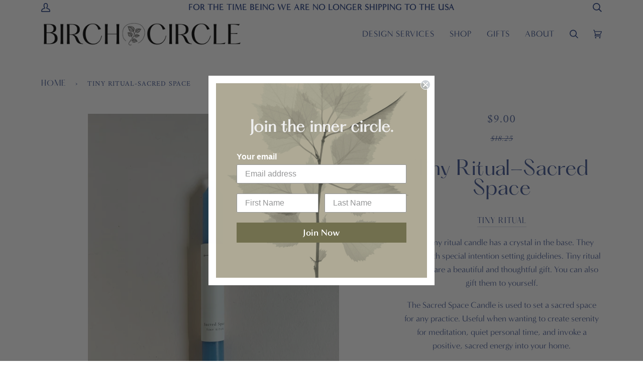

--- FILE ---
content_type: text/css
request_url: https://www.birchcircle.com/cdn/shop/t/17/assets/font-settings.css?v=97883763669329133211759261503
body_size: 499
content:
@font-face{font-family:Ovo;font-weight:400;font-style:normal;font-display:swap;src:url(//www.birchcircle.com/cdn/fonts/ovo/ovo_n4.cbcdfe6a371e62394cce345894111238d5c755fe.woff2?h1=YmlyY2hjaXJjbGUuY2E&h2=YmlyY2hjaXJjbGUuY29t&h3=YmlyY2hjaXJjbGUtY2EuYWNjb3VudC5teXNob3BpZnkuY29t&hmac=efd6933835731a6344dc287344e58d6a2263804de48ce955f27c06336e5250bf) format("woff2"),url(//www.birchcircle.com/cdn/fonts/ovo/ovo_n4.45d7366896f09aaf8686b8a5de287b8fbe74e5ee.woff?h1=YmlyY2hjaXJjbGUuY2E&h2=YmlyY2hjaXJjbGUuY29t&h3=YmlyY2hjaXJjbGUtY2EuYWNjb3VudC5teXNob3BpZnkuY29t&hmac=1eb6d63c7a47df8ce488059ff811807670c5c7c9e7263b7d7c21d1ebaf93a456) format("woff")}@font-face{font-family:Poppins;font-weight:400;font-style:normal;font-display:swap;src:url(//www.birchcircle.com/cdn/fonts/poppins/poppins_n4.0ba78fa5af9b0e1a374041b3ceaadf0a43b41362.woff2?h1=YmlyY2hjaXJjbGUuY2E&h2=YmlyY2hjaXJjbGUuY29t&h3=YmlyY2hjaXJjbGUtY2EuYWNjb3VudC5teXNob3BpZnkuY29t&hmac=93235da5c480fe4957a905b77466f6e48b443194800a87681a0a2f8550be9236) format("woff2"),url(//www.birchcircle.com/cdn/fonts/poppins/poppins_n4.214741a72ff2596839fc9760ee7a770386cf16ca.woff?h1=YmlyY2hjaXJjbGUuY2E&h2=YmlyY2hjaXJjbGUuY29t&h3=YmlyY2hjaXJjbGUtY2EuYWNjb3VudC5teXNob3BpZnkuY29t&hmac=ed252c66f53bbf8482e9dcef6be2392d1226def82c4fa9fda69400d82a46d065) format("woff")}@font-face{font-family:Amiri;font-weight:400;font-style:normal;font-display:swap;src:url(//www.birchcircle.com/cdn/fonts/amiri/amiri_n4.fee8c3379b68ea3b9c7241a63b8a252071faad52.woff2?h1=YmlyY2hjaXJjbGUuY2E&h2=YmlyY2hjaXJjbGUuY29t&h3=YmlyY2hjaXJjbGUtY2EuYWNjb3VudC5teXNob3BpZnkuY29t&hmac=83f0150b439fd83051b3d2e9b972bcb1391c61da51c052c54f0e5f7c5f1d74fa) format("woff2"),url(//www.birchcircle.com/cdn/fonts/amiri/amiri_n4.94cde4e18ec8ae53bf8f7240b84e1f76ce23772d.woff?h1=YmlyY2hjaXJjbGUuY2E&h2=YmlyY2hjaXJjbGUuY29t&h3=YmlyY2hjaXJjbGUtY2EuYWNjb3VudC5teXNob3BpZnkuY29t&hmac=529431cf018ea95804a8c3e28c6daca9b7a08105ca69273d280594626adb5174) format("woff")}@font-face{font-family:Amiri;font-weight:700;font-style:normal;font-display:swap;src:url(//www.birchcircle.com/cdn/fonts/amiri/amiri_n7.18bdf9995a65958ebe1ecc6a8e58369f2e5fde36.woff2?h1=YmlyY2hjaXJjbGUuY2E&h2=YmlyY2hjaXJjbGUuY29t&h3=YmlyY2hjaXJjbGUtY2EuYWNjb3VudC5teXNob3BpZnkuY29t&hmac=d8d61a88002ecc327616cfeb1e1b1a341d48c220e51eae232d4fe1f704901bec) format("woff2"),url(//www.birchcircle.com/cdn/fonts/amiri/amiri_n7.4018e09897bebe29690de457ff22ede457913518.woff?h1=YmlyY2hjaXJjbGUuY2E&h2=YmlyY2hjaXJjbGUuY29t&h3=YmlyY2hjaXJjbGUtY2EuYWNjb3VudC5teXNob3BpZnkuY29t&hmac=af63df489566a3af83b176bfbfcaf47b38b21a989963e578a1058fd618bf7c9d) format("woff")}@font-face{font-family:Poppins;font-weight:700;font-style:normal;font-display:swap;src:url(//www.birchcircle.com/cdn/fonts/poppins/poppins_n7.56758dcf284489feb014a026f3727f2f20a54626.woff2?h1=YmlyY2hjaXJjbGUuY2E&h2=YmlyY2hjaXJjbGUuY29t&h3=YmlyY2hjaXJjbGUtY2EuYWNjb3VudC5teXNob3BpZnkuY29t&hmac=9c655011975eb4a1862154d013e83d4bb170108afea71bbad2588fc5691ddc94) format("woff2"),url(//www.birchcircle.com/cdn/fonts/poppins/poppins_n7.f34f55d9b3d3205d2cd6f64955ff4b36f0cfd8da.woff?h1=YmlyY2hjaXJjbGUuY2E&h2=YmlyY2hjaXJjbGUuY29t&h3=YmlyY2hjaXJjbGUtY2EuYWNjb3VudC5teXNob3BpZnkuY29t&hmac=473a6fa6185ac40aa430549ec8dbafd98191102121c5d4d3339cc65b128e3dc0) format("woff")}@font-face{font-family:Poppins;font-weight:400;font-style:italic;font-display:swap;src:url(//www.birchcircle.com/cdn/fonts/poppins/poppins_i4.846ad1e22474f856bd6b81ba4585a60799a9f5d2.woff2?h1=YmlyY2hjaXJjbGUuY2E&h2=YmlyY2hjaXJjbGUuY29t&h3=YmlyY2hjaXJjbGUtY2EuYWNjb3VudC5teXNob3BpZnkuY29t&hmac=c9520ca0e0069cdcb0ec1fbb250fbc697bb2b9d6a742bb5fc5adbb453e076300) format("woff2"),url(//www.birchcircle.com/cdn/fonts/poppins/poppins_i4.56b43284e8b52fc64c1fd271f289a39e8477e9ec.woff?h1=YmlyY2hjaXJjbGUuY2E&h2=YmlyY2hjaXJjbGUuY29t&h3=YmlyY2hjaXJjbGUtY2EuYWNjb3VudC5teXNob3BpZnkuY29t&hmac=4d9d2f94699c71702a584a4a307315b0d8853af34b7d80a09c23a384c53a8634) format("woff")}@font-face{font-family:Poppins;font-weight:700;font-style:italic;font-display:swap;src:url(//www.birchcircle.com/cdn/fonts/poppins/poppins_i7.42fd71da11e9d101e1e6c7932199f925f9eea42d.woff2?h1=YmlyY2hjaXJjbGUuY2E&h2=YmlyY2hjaXJjbGUuY29t&h3=YmlyY2hjaXJjbGUtY2EuYWNjb3VudC5teXNob3BpZnkuY29t&hmac=ea57df91031764dcbc101207c1f1df00fd5a65664cc27fcfdf0d477af642e3fd) format("woff2"),url(//www.birchcircle.com/cdn/fonts/poppins/poppins_i7.ec8499dbd7616004e21155106d13837fff4cf556.woff?h1=YmlyY2hjaXJjbGUuY2E&h2=YmlyY2hjaXJjbGUuY29t&h3=YmlyY2hjaXJjbGUtY2EuYWNjb3VudC5teXNob3BpZnkuY29t&hmac=7c398e1abd072d8fcc024658badcbcc594e02083bf06c50762172975a4985ee8) format("woff")}
/*# sourceMappingURL=/cdn/shop/t/17/assets/font-settings.css.map?v=97883763669329133211759261503 */
